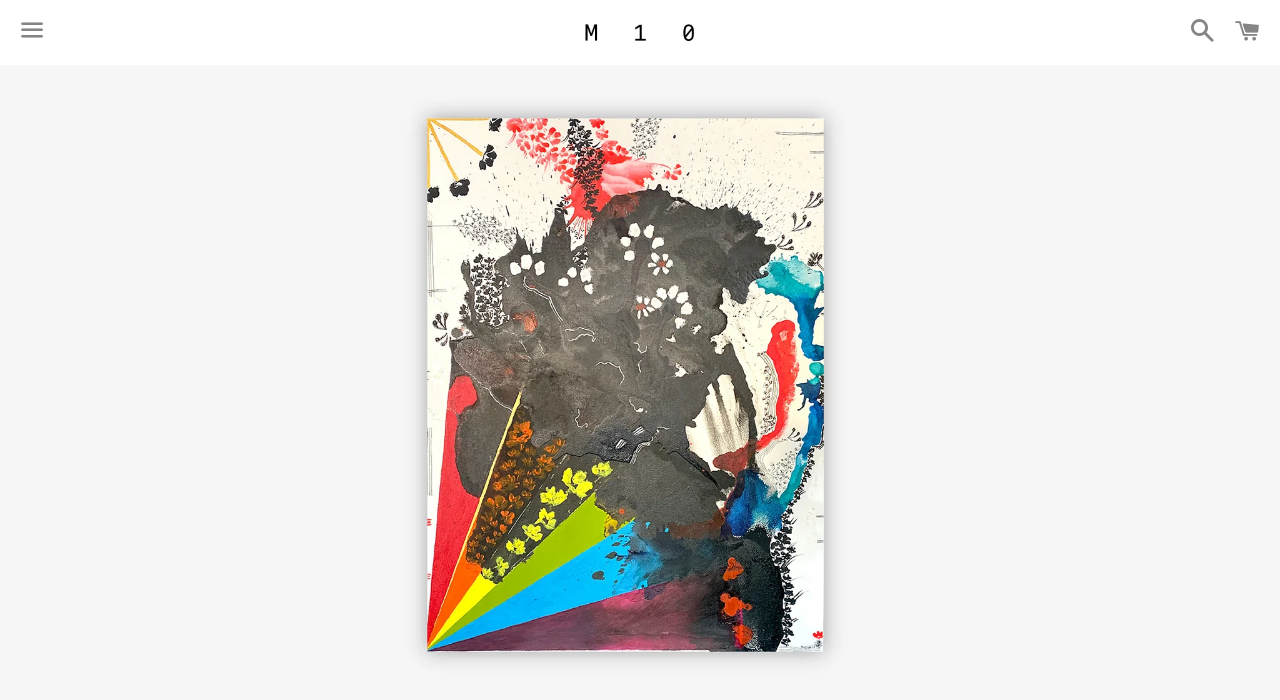

--- FILE ---
content_type: text/html; charset=utf-8
request_url: https://www.maison10.com/products/art-lsd
body_size: 16062
content:
<!doctype html>
<!--[if IE 9]> <html class="ie9 no-js" lang="en"> <![endif]-->
<!--[if (gt IE 9)|!(IE)]><!--> <html class="no-js" lang="en"> <!--<![endif]-->
<head>

  <meta name="facebook-domain-verification" content="r26d9khimluverys9csqa36bjt3a4c" />

  <!-- Basic page needs ================================================== -->
  <meta charset="utf-8">
  <meta http-equiv="X-UA-Compatible" content="IE=edge">
  <meta name="viewport" content="width=device-width,initial-scale=1">

  <meta name="theme-color" content="#ffffff">

  
    <link rel="shortcut icon" href="//www.maison10.com/cdn/shop/t/3/assets/favicon.png?v=170218290607496784811468577480" type="image/png" />
  

  <link rel="canonical" href="https://www.maison10.com/products/art-lsd">
  <!-- Title and description ================================================== -->
  <title>
  ART - LSD &ndash; MAISON 10
  </title>

  
    <meta name="description" content="LSD Twig Lips 30 x 40 inch Ink and acrylic on canvas 2019 Twig Lips is a New York City based artist. Self-taught, she has been painting since 2017 transforming canvas with ink, acrylic, and watercolor. Her work has been shown in galleries across NYC. Her moniker is derived from the original source of her inspiration fo">
  

  <!-- Social Meta Tags ===================================== -->
  <!-- /snippets/social-meta-tags.liquid -->


  <meta property="og:type" content="product">
  <meta property="og:title" content="ART - LSD">
  <meta property="og:url" content="https://www.maison10.com/products/art-lsd">
  
    <meta property="og:image" content="http://www.maison10.com/cdn/shop/products/LSDSquare_grande.jpg?v=1587671792">
    <meta property="og:image:secure_url" content="https://www.maison10.com/cdn/shop/products/LSDSquare_grande.jpg?v=1587671792">
  
    <meta property="og:image" content="http://www.maison10.com/cdn/shop/products/LSDWide_grande.jpg?v=1587671792">
    <meta property="og:image:secure_url" content="https://www.maison10.com/cdn/shop/products/LSDWide_grande.jpg?v=1587671792">
  
  <meta property="og:description" content="LSD
Twig Lips
30 x 40 inch
Ink and acrylic on canvas
2019













Twig Lips is a New York City based artist. Self-taught, she has been painting since 2017 transforming canvas with ink, acrylic, and watercolor. Her work has been shown in galleries across NYC.

Her moniker is derived from the original source of her inspiration for painting. She began painting lips - which eventually evolved into her signature flowers that have remained an important part of her artwork.

To begin her creative process, she compliments her mood with music. She credits the music she chooses, which can span all genres and decades, with allowing each painting to flow in its own unique way. Twig Lips’ goal is to convey balance. Balance is achieved with a combination of bold ink spots and her intricate flowers. The flowers draw influence from 18th Century Japanese and Chinese porcelain. She cites the bright colors present in her work as a reflection of modern interior design, graffiti and architecture.




MAISON 10 has chosen to support 9 charities – the charity chosen for this artwork is Housing Works. If you like, simply tell us which one of these 10 charities you would like to choose at checkout. MAISON 10 will make a 10% donation of the retail cost to your selected charity.



">
  <meta property="og:price:amount" content="2,200.00">
  <meta property="og:price:currency" content="USD">

<meta property="og:site_name" content="MAISON 10">





  <meta name="twitter:card" content="summary">


  <meta name="twitter:site" content="@maisonten">


  <meta name="twitter:title" content="ART - LSD">
  <meta name="twitter:description" content="LSD
Twig Lips
30 x 40 inch
Ink and acrylic on canvas
2019













Twig Lips is a New York City based artist. Self-taught, she has been painting since 2017 transforming canvas with ink, acrylic...">
  <meta name="twitter:image" content="https://www.maison10.com/cdn/shop/products/LSDSquare_grande.jpg?v=1587671792">
  <meta name="twitter:image:width" content="600">
  <meta name="twitter:image:height" content="600">



  <!-- CSS ================================================== -->
  <link href="//www.maison10.com/cdn/shop/t/3/assets/theme.scss.css?v=121890845099369133281767467556" rel="stylesheet" type="text/css" media="all" />

  <style media="screen" type="text/css">

	.link--action {
		margin-top: 23px;
		display: block;
	}
	.site-footer__copyright {
		font-size: 0.75em;
	}
	facebook:before {
		content: "\66";
	}
	.icon-facebook:before {
		content: "\66";
	}
	.share-facebook .icon, .share-twitter .icon, .share-pinterest .icon, .share-fancy .icon, .share-google .icon {
		color: #858585;
	}
	.newsletter .wrapper form {
		margin-top: 28px;
	}
    .social-sharing {
		margin-left: -25px;
    }
    .social-sharing a {
      font-size: 75%;
    }
    .return-link {
      margin-top: 45px;
    }
    .action-bar-secondary label, .action-bar-secondary select {
      font-size: 12px !important;
    }
    .collection-grid__title-wrapper {
      display: none;
    }
    .collection-grid__link-overlay:hover:before, .collection-grid__link-overlay:focus:before {
	opacity: 0 !important;
      }
    @media only screen and (min-width: 1400px) {
      .collection-grid__item {
        height: 400px;
      }
    }
    @media only screen and (max-width: 749px) {
      .collection-grid__item {
        height: 600px;
      }
    }
  </style>
  
  <!-- Google Fonts | from theme settings ================================================== -->
  
  
  <link href='https://fonts.googleapis.com/css?family=Roboto+Mono:400' rel='stylesheet' type='text/css'>
  
  <!-- Header hook for plugins ================================================== -->
  <script>window.performance && window.performance.mark && window.performance.mark('shopify.content_for_header.start');</script><meta name="google-site-verification" content="LNWCqd5mQboNnH0k6Tavc3EUl2Iwa_SFYvf0Chlb_4g">
<meta id="shopify-digital-wallet" name="shopify-digital-wallet" content="/13649187/digital_wallets/dialog">
<meta name="shopify-checkout-api-token" content="f15acf9831a978f0fffea07ade491cd7">
<meta id="in-context-paypal-metadata" data-shop-id="13649187" data-venmo-supported="false" data-environment="production" data-locale="en_US" data-paypal-v4="true" data-currency="USD">
<link rel="alternate" type="application/json+oembed" href="https://www.maison10.com/products/art-lsd.oembed">
<script async="async" src="/checkouts/internal/preloads.js?locale=en-US"></script>
<link rel="preconnect" href="https://shop.app" crossorigin="anonymous">
<script async="async" src="https://shop.app/checkouts/internal/preloads.js?locale=en-US&shop_id=13649187" crossorigin="anonymous"></script>
<script id="apple-pay-shop-capabilities" type="application/json">{"shopId":13649187,"countryCode":"US","currencyCode":"USD","merchantCapabilities":["supports3DS"],"merchantId":"gid:\/\/shopify\/Shop\/13649187","merchantName":"MAISON 10","requiredBillingContactFields":["postalAddress","email","phone"],"requiredShippingContactFields":["postalAddress","email","phone"],"shippingType":"shipping","supportedNetworks":["visa","masterCard","amex","discover","elo","jcb"],"total":{"type":"pending","label":"MAISON 10","amount":"1.00"},"shopifyPaymentsEnabled":true,"supportsSubscriptions":true}</script>
<script id="shopify-features" type="application/json">{"accessToken":"f15acf9831a978f0fffea07ade491cd7","betas":["rich-media-storefront-analytics"],"domain":"www.maison10.com","predictiveSearch":true,"shopId":13649187,"locale":"en"}</script>
<script>var Shopify = Shopify || {};
Shopify.shop = "maison-10.myshopify.com";
Shopify.locale = "en";
Shopify.currency = {"active":"USD","rate":"1.0"};
Shopify.country = "US";
Shopify.theme = {"name":"M10 Boundless","id":138478215,"schema_name":null,"schema_version":null,"theme_store_id":766,"role":"main"};
Shopify.theme.handle = "null";
Shopify.theme.style = {"id":null,"handle":null};
Shopify.cdnHost = "www.maison10.com/cdn";
Shopify.routes = Shopify.routes || {};
Shopify.routes.root = "/";</script>
<script type="module">!function(o){(o.Shopify=o.Shopify||{}).modules=!0}(window);</script>
<script>!function(o){function n(){var o=[];function n(){o.push(Array.prototype.slice.apply(arguments))}return n.q=o,n}var t=o.Shopify=o.Shopify||{};t.loadFeatures=n(),t.autoloadFeatures=n()}(window);</script>
<script>
  window.ShopifyPay = window.ShopifyPay || {};
  window.ShopifyPay.apiHost = "shop.app\/pay";
  window.ShopifyPay.redirectState = null;
</script>
<script id="shop-js-analytics" type="application/json">{"pageType":"product"}</script>
<script defer="defer" async type="module" src="//www.maison10.com/cdn/shopifycloud/shop-js/modules/v2/client.init-shop-cart-sync_BT-GjEfc.en.esm.js"></script>
<script defer="defer" async type="module" src="//www.maison10.com/cdn/shopifycloud/shop-js/modules/v2/chunk.common_D58fp_Oc.esm.js"></script>
<script defer="defer" async type="module" src="//www.maison10.com/cdn/shopifycloud/shop-js/modules/v2/chunk.modal_xMitdFEc.esm.js"></script>
<script type="module">
  await import("//www.maison10.com/cdn/shopifycloud/shop-js/modules/v2/client.init-shop-cart-sync_BT-GjEfc.en.esm.js");
await import("//www.maison10.com/cdn/shopifycloud/shop-js/modules/v2/chunk.common_D58fp_Oc.esm.js");
await import("//www.maison10.com/cdn/shopifycloud/shop-js/modules/v2/chunk.modal_xMitdFEc.esm.js");

  window.Shopify.SignInWithShop?.initShopCartSync?.({"fedCMEnabled":true,"windoidEnabled":true});

</script>
<script>
  window.Shopify = window.Shopify || {};
  if (!window.Shopify.featureAssets) window.Shopify.featureAssets = {};
  window.Shopify.featureAssets['shop-js'] = {"shop-cart-sync":["modules/v2/client.shop-cart-sync_DZOKe7Ll.en.esm.js","modules/v2/chunk.common_D58fp_Oc.esm.js","modules/v2/chunk.modal_xMitdFEc.esm.js"],"init-fed-cm":["modules/v2/client.init-fed-cm_B6oLuCjv.en.esm.js","modules/v2/chunk.common_D58fp_Oc.esm.js","modules/v2/chunk.modal_xMitdFEc.esm.js"],"shop-cash-offers":["modules/v2/client.shop-cash-offers_D2sdYoxE.en.esm.js","modules/v2/chunk.common_D58fp_Oc.esm.js","modules/v2/chunk.modal_xMitdFEc.esm.js"],"shop-login-button":["modules/v2/client.shop-login-button_QeVjl5Y3.en.esm.js","modules/v2/chunk.common_D58fp_Oc.esm.js","modules/v2/chunk.modal_xMitdFEc.esm.js"],"pay-button":["modules/v2/client.pay-button_DXTOsIq6.en.esm.js","modules/v2/chunk.common_D58fp_Oc.esm.js","modules/v2/chunk.modal_xMitdFEc.esm.js"],"shop-button":["modules/v2/client.shop-button_DQZHx9pm.en.esm.js","modules/v2/chunk.common_D58fp_Oc.esm.js","modules/v2/chunk.modal_xMitdFEc.esm.js"],"avatar":["modules/v2/client.avatar_BTnouDA3.en.esm.js"],"init-windoid":["modules/v2/client.init-windoid_CR1B-cfM.en.esm.js","modules/v2/chunk.common_D58fp_Oc.esm.js","modules/v2/chunk.modal_xMitdFEc.esm.js"],"init-shop-for-new-customer-accounts":["modules/v2/client.init-shop-for-new-customer-accounts_C_vY_xzh.en.esm.js","modules/v2/client.shop-login-button_QeVjl5Y3.en.esm.js","modules/v2/chunk.common_D58fp_Oc.esm.js","modules/v2/chunk.modal_xMitdFEc.esm.js"],"init-shop-email-lookup-coordinator":["modules/v2/client.init-shop-email-lookup-coordinator_BI7n9ZSv.en.esm.js","modules/v2/chunk.common_D58fp_Oc.esm.js","modules/v2/chunk.modal_xMitdFEc.esm.js"],"init-shop-cart-sync":["modules/v2/client.init-shop-cart-sync_BT-GjEfc.en.esm.js","modules/v2/chunk.common_D58fp_Oc.esm.js","modules/v2/chunk.modal_xMitdFEc.esm.js"],"shop-toast-manager":["modules/v2/client.shop-toast-manager_DiYdP3xc.en.esm.js","modules/v2/chunk.common_D58fp_Oc.esm.js","modules/v2/chunk.modal_xMitdFEc.esm.js"],"init-customer-accounts":["modules/v2/client.init-customer-accounts_D9ZNqS-Q.en.esm.js","modules/v2/client.shop-login-button_QeVjl5Y3.en.esm.js","modules/v2/chunk.common_D58fp_Oc.esm.js","modules/v2/chunk.modal_xMitdFEc.esm.js"],"init-customer-accounts-sign-up":["modules/v2/client.init-customer-accounts-sign-up_iGw4briv.en.esm.js","modules/v2/client.shop-login-button_QeVjl5Y3.en.esm.js","modules/v2/chunk.common_D58fp_Oc.esm.js","modules/v2/chunk.modal_xMitdFEc.esm.js"],"shop-follow-button":["modules/v2/client.shop-follow-button_CqMgW2wH.en.esm.js","modules/v2/chunk.common_D58fp_Oc.esm.js","modules/v2/chunk.modal_xMitdFEc.esm.js"],"checkout-modal":["modules/v2/client.checkout-modal_xHeaAweL.en.esm.js","modules/v2/chunk.common_D58fp_Oc.esm.js","modules/v2/chunk.modal_xMitdFEc.esm.js"],"shop-login":["modules/v2/client.shop-login_D91U-Q7h.en.esm.js","modules/v2/chunk.common_D58fp_Oc.esm.js","modules/v2/chunk.modal_xMitdFEc.esm.js"],"lead-capture":["modules/v2/client.lead-capture_BJmE1dJe.en.esm.js","modules/v2/chunk.common_D58fp_Oc.esm.js","modules/v2/chunk.modal_xMitdFEc.esm.js"],"payment-terms":["modules/v2/client.payment-terms_Ci9AEqFq.en.esm.js","modules/v2/chunk.common_D58fp_Oc.esm.js","modules/v2/chunk.modal_xMitdFEc.esm.js"]};
</script>
<script id="__st">var __st={"a":13649187,"offset":-18000,"reqid":"e47b8573-dba6-4a67-9d19-3cb4e9badcff-1769222775","pageurl":"www.maison10.com\/products\/art-lsd","u":"417794a86b2d","p":"product","rtyp":"product","rid":4932955111555};</script>
<script>window.ShopifyPaypalV4VisibilityTracking = true;</script>
<script id="captcha-bootstrap">!function(){'use strict';const t='contact',e='account',n='new_comment',o=[[t,t],['blogs',n],['comments',n],[t,'customer']],c=[[e,'customer_login'],[e,'guest_login'],[e,'recover_customer_password'],[e,'create_customer']],r=t=>t.map((([t,e])=>`form[action*='/${t}']:not([data-nocaptcha='true']) input[name='form_type'][value='${e}']`)).join(','),a=t=>()=>t?[...document.querySelectorAll(t)].map((t=>t.form)):[];function s(){const t=[...o],e=r(t);return a(e)}const i='password',u='form_key',d=['recaptcha-v3-token','g-recaptcha-response','h-captcha-response',i],f=()=>{try{return window.sessionStorage}catch{return}},m='__shopify_v',_=t=>t.elements[u];function p(t,e,n=!1){try{const o=window.sessionStorage,c=JSON.parse(o.getItem(e)),{data:r}=function(t){const{data:e,action:n}=t;return t[m]||n?{data:e,action:n}:{data:t,action:n}}(c);for(const[e,n]of Object.entries(r))t.elements[e]&&(t.elements[e].value=n);n&&o.removeItem(e)}catch(o){console.error('form repopulation failed',{error:o})}}const l='form_type',E='cptcha';function T(t){t.dataset[E]=!0}const w=window,h=w.document,L='Shopify',v='ce_forms',y='captcha';let A=!1;((t,e)=>{const n=(g='f06e6c50-85a8-45c8-87d0-21a2b65856fe',I='https://cdn.shopify.com/shopifycloud/storefront-forms-hcaptcha/ce_storefront_forms_captcha_hcaptcha.v1.5.2.iife.js',D={infoText:'Protected by hCaptcha',privacyText:'Privacy',termsText:'Terms'},(t,e,n)=>{const o=w[L][v],c=o.bindForm;if(c)return c(t,g,e,D).then(n);var r;o.q.push([[t,g,e,D],n]),r=I,A||(h.body.append(Object.assign(h.createElement('script'),{id:'captcha-provider',async:!0,src:r})),A=!0)});var g,I,D;w[L]=w[L]||{},w[L][v]=w[L][v]||{},w[L][v].q=[],w[L][y]=w[L][y]||{},w[L][y].protect=function(t,e){n(t,void 0,e),T(t)},Object.freeze(w[L][y]),function(t,e,n,w,h,L){const[v,y,A,g]=function(t,e,n){const i=e?o:[],u=t?c:[],d=[...i,...u],f=r(d),m=r(i),_=r(d.filter((([t,e])=>n.includes(e))));return[a(f),a(m),a(_),s()]}(w,h,L),I=t=>{const e=t.target;return e instanceof HTMLFormElement?e:e&&e.form},D=t=>v().includes(t);t.addEventListener('submit',(t=>{const e=I(t);if(!e)return;const n=D(e)&&!e.dataset.hcaptchaBound&&!e.dataset.recaptchaBound,o=_(e),c=g().includes(e)&&(!o||!o.value);(n||c)&&t.preventDefault(),c&&!n&&(function(t){try{if(!f())return;!function(t){const e=f();if(!e)return;const n=_(t);if(!n)return;const o=n.value;o&&e.removeItem(o)}(t);const e=Array.from(Array(32),(()=>Math.random().toString(36)[2])).join('');!function(t,e){_(t)||t.append(Object.assign(document.createElement('input'),{type:'hidden',name:u})),t.elements[u].value=e}(t,e),function(t,e){const n=f();if(!n)return;const o=[...t.querySelectorAll(`input[type='${i}']`)].map((({name:t})=>t)),c=[...d,...o],r={};for(const[a,s]of new FormData(t).entries())c.includes(a)||(r[a]=s);n.setItem(e,JSON.stringify({[m]:1,action:t.action,data:r}))}(t,e)}catch(e){console.error('failed to persist form',e)}}(e),e.submit())}));const S=(t,e)=>{t&&!t.dataset[E]&&(n(t,e.some((e=>e===t))),T(t))};for(const o of['focusin','change'])t.addEventListener(o,(t=>{const e=I(t);D(e)&&S(e,y())}));const B=e.get('form_key'),M=e.get(l),P=B&&M;t.addEventListener('DOMContentLoaded',(()=>{const t=y();if(P)for(const e of t)e.elements[l].value===M&&p(e,B);[...new Set([...A(),...v().filter((t=>'true'===t.dataset.shopifyCaptcha))])].forEach((e=>S(e,t)))}))}(h,new URLSearchParams(w.location.search),n,t,e,['guest_login'])})(!0,!0)}();</script>
<script integrity="sha256-4kQ18oKyAcykRKYeNunJcIwy7WH5gtpwJnB7kiuLZ1E=" data-source-attribution="shopify.loadfeatures" defer="defer" src="//www.maison10.com/cdn/shopifycloud/storefront/assets/storefront/load_feature-a0a9edcb.js" crossorigin="anonymous"></script>
<script crossorigin="anonymous" defer="defer" src="//www.maison10.com/cdn/shopifycloud/storefront/assets/shopify_pay/storefront-65b4c6d7.js?v=20250812"></script>
<script data-source-attribution="shopify.dynamic_checkout.dynamic.init">var Shopify=Shopify||{};Shopify.PaymentButton=Shopify.PaymentButton||{isStorefrontPortableWallets:!0,init:function(){window.Shopify.PaymentButton.init=function(){};var t=document.createElement("script");t.src="https://www.maison10.com/cdn/shopifycloud/portable-wallets/latest/portable-wallets.en.js",t.type="module",document.head.appendChild(t)}};
</script>
<script data-source-attribution="shopify.dynamic_checkout.buyer_consent">
  function portableWalletsHideBuyerConsent(e){var t=document.getElementById("shopify-buyer-consent"),n=document.getElementById("shopify-subscription-policy-button");t&&n&&(t.classList.add("hidden"),t.setAttribute("aria-hidden","true"),n.removeEventListener("click",e))}function portableWalletsShowBuyerConsent(e){var t=document.getElementById("shopify-buyer-consent"),n=document.getElementById("shopify-subscription-policy-button");t&&n&&(t.classList.remove("hidden"),t.removeAttribute("aria-hidden"),n.addEventListener("click",e))}window.Shopify?.PaymentButton&&(window.Shopify.PaymentButton.hideBuyerConsent=portableWalletsHideBuyerConsent,window.Shopify.PaymentButton.showBuyerConsent=portableWalletsShowBuyerConsent);
</script>
<script data-source-attribution="shopify.dynamic_checkout.cart.bootstrap">document.addEventListener("DOMContentLoaded",(function(){function t(){return document.querySelector("shopify-accelerated-checkout-cart, shopify-accelerated-checkout")}if(t())Shopify.PaymentButton.init();else{new MutationObserver((function(e,n){t()&&(Shopify.PaymentButton.init(),n.disconnect())})).observe(document.body,{childList:!0,subtree:!0})}}));
</script>
<link id="shopify-accelerated-checkout-styles" rel="stylesheet" media="screen" href="https://www.maison10.com/cdn/shopifycloud/portable-wallets/latest/accelerated-checkout-backwards-compat.css" crossorigin="anonymous">
<style id="shopify-accelerated-checkout-cart">
        #shopify-buyer-consent {
  margin-top: 1em;
  display: inline-block;
  width: 100%;
}

#shopify-buyer-consent.hidden {
  display: none;
}

#shopify-subscription-policy-button {
  background: none;
  border: none;
  padding: 0;
  text-decoration: underline;
  font-size: inherit;
  cursor: pointer;
}

#shopify-subscription-policy-button::before {
  box-shadow: none;
}

      </style>

<script>window.performance && window.performance.mark && window.performance.mark('shopify.content_for_header.end');</script>

  <!-- Fixes for Older Versions of IE ==================================================-->
  <script src="//ajax.googleapis.com/ajax/libs/jquery/1.11.0/jquery.min.js" type="text/javascript"></script>
  <script src="//www.maison10.com/cdn/shop/t/3/assets/modernizr.min.js?v=21391054748206432451467135870" type="text/javascript"></script>

  
  

<link href="https://monorail-edge.shopifysvc.com" rel="dns-prefetch">
<script>(function(){if ("sendBeacon" in navigator && "performance" in window) {try {var session_token_from_headers = performance.getEntriesByType('navigation')[0].serverTiming.find(x => x.name == '_s').description;} catch {var session_token_from_headers = undefined;}var session_cookie_matches = document.cookie.match(/_shopify_s=([^;]*)/);var session_token_from_cookie = session_cookie_matches && session_cookie_matches.length === 2 ? session_cookie_matches[1] : "";var session_token = session_token_from_headers || session_token_from_cookie || "";function handle_abandonment_event(e) {var entries = performance.getEntries().filter(function(entry) {return /monorail-edge.shopifysvc.com/.test(entry.name);});if (!window.abandonment_tracked && entries.length === 0) {window.abandonment_tracked = true;var currentMs = Date.now();var navigation_start = performance.timing.navigationStart;var payload = {shop_id: 13649187,url: window.location.href,navigation_start,duration: currentMs - navigation_start,session_token,page_type: "product"};window.navigator.sendBeacon("https://monorail-edge.shopifysvc.com/v1/produce", JSON.stringify({schema_id: "online_store_buyer_site_abandonment/1.1",payload: payload,metadata: {event_created_at_ms: currentMs,event_sent_at_ms: currentMs}}));}}window.addEventListener('pagehide', handle_abandonment_event);}}());</script>
<script id="web-pixels-manager-setup">(function e(e,d,r,n,o){if(void 0===o&&(o={}),!Boolean(null===(a=null===(i=window.Shopify)||void 0===i?void 0:i.analytics)||void 0===a?void 0:a.replayQueue)){var i,a;window.Shopify=window.Shopify||{};var t=window.Shopify;t.analytics=t.analytics||{};var s=t.analytics;s.replayQueue=[],s.publish=function(e,d,r){return s.replayQueue.push([e,d,r]),!0};try{self.performance.mark("wpm:start")}catch(e){}var l=function(){var e={modern:/Edge?\/(1{2}[4-9]|1[2-9]\d|[2-9]\d{2}|\d{4,})\.\d+(\.\d+|)|Firefox\/(1{2}[4-9]|1[2-9]\d|[2-9]\d{2}|\d{4,})\.\d+(\.\d+|)|Chrom(ium|e)\/(9{2}|\d{3,})\.\d+(\.\d+|)|(Maci|X1{2}).+ Version\/(15\.\d+|(1[6-9]|[2-9]\d|\d{3,})\.\d+)([,.]\d+|)( \(\w+\)|)( Mobile\/\w+|) Safari\/|Chrome.+OPR\/(9{2}|\d{3,})\.\d+\.\d+|(CPU[ +]OS|iPhone[ +]OS|CPU[ +]iPhone|CPU IPhone OS|CPU iPad OS)[ +]+(15[._]\d+|(1[6-9]|[2-9]\d|\d{3,})[._]\d+)([._]\d+|)|Android:?[ /-](13[3-9]|1[4-9]\d|[2-9]\d{2}|\d{4,})(\.\d+|)(\.\d+|)|Android.+Firefox\/(13[5-9]|1[4-9]\d|[2-9]\d{2}|\d{4,})\.\d+(\.\d+|)|Android.+Chrom(ium|e)\/(13[3-9]|1[4-9]\d|[2-9]\d{2}|\d{4,})\.\d+(\.\d+|)|SamsungBrowser\/([2-9]\d|\d{3,})\.\d+/,legacy:/Edge?\/(1[6-9]|[2-9]\d|\d{3,})\.\d+(\.\d+|)|Firefox\/(5[4-9]|[6-9]\d|\d{3,})\.\d+(\.\d+|)|Chrom(ium|e)\/(5[1-9]|[6-9]\d|\d{3,})\.\d+(\.\d+|)([\d.]+$|.*Safari\/(?![\d.]+ Edge\/[\d.]+$))|(Maci|X1{2}).+ Version\/(10\.\d+|(1[1-9]|[2-9]\d|\d{3,})\.\d+)([,.]\d+|)( \(\w+\)|)( Mobile\/\w+|) Safari\/|Chrome.+OPR\/(3[89]|[4-9]\d|\d{3,})\.\d+\.\d+|(CPU[ +]OS|iPhone[ +]OS|CPU[ +]iPhone|CPU IPhone OS|CPU iPad OS)[ +]+(10[._]\d+|(1[1-9]|[2-9]\d|\d{3,})[._]\d+)([._]\d+|)|Android:?[ /-](13[3-9]|1[4-9]\d|[2-9]\d{2}|\d{4,})(\.\d+|)(\.\d+|)|Mobile Safari.+OPR\/([89]\d|\d{3,})\.\d+\.\d+|Android.+Firefox\/(13[5-9]|1[4-9]\d|[2-9]\d{2}|\d{4,})\.\d+(\.\d+|)|Android.+Chrom(ium|e)\/(13[3-9]|1[4-9]\d|[2-9]\d{2}|\d{4,})\.\d+(\.\d+|)|Android.+(UC? ?Browser|UCWEB|U3)[ /]?(15\.([5-9]|\d{2,})|(1[6-9]|[2-9]\d|\d{3,})\.\d+)\.\d+|SamsungBrowser\/(5\.\d+|([6-9]|\d{2,})\.\d+)|Android.+MQ{2}Browser\/(14(\.(9|\d{2,})|)|(1[5-9]|[2-9]\d|\d{3,})(\.\d+|))(\.\d+|)|K[Aa][Ii]OS\/(3\.\d+|([4-9]|\d{2,})\.\d+)(\.\d+|)/},d=e.modern,r=e.legacy,n=navigator.userAgent;return n.match(d)?"modern":n.match(r)?"legacy":"unknown"}(),u="modern"===l?"modern":"legacy",c=(null!=n?n:{modern:"",legacy:""})[u],f=function(e){return[e.baseUrl,"/wpm","/b",e.hashVersion,"modern"===e.buildTarget?"m":"l",".js"].join("")}({baseUrl:d,hashVersion:r,buildTarget:u}),m=function(e){var d=e.version,r=e.bundleTarget,n=e.surface,o=e.pageUrl,i=e.monorailEndpoint;return{emit:function(e){var a=e.status,t=e.errorMsg,s=(new Date).getTime(),l=JSON.stringify({metadata:{event_sent_at_ms:s},events:[{schema_id:"web_pixels_manager_load/3.1",payload:{version:d,bundle_target:r,page_url:o,status:a,surface:n,error_msg:t},metadata:{event_created_at_ms:s}}]});if(!i)return console&&console.warn&&console.warn("[Web Pixels Manager] No Monorail endpoint provided, skipping logging."),!1;try{return self.navigator.sendBeacon.bind(self.navigator)(i,l)}catch(e){}var u=new XMLHttpRequest;try{return u.open("POST",i,!0),u.setRequestHeader("Content-Type","text/plain"),u.send(l),!0}catch(e){return console&&console.warn&&console.warn("[Web Pixels Manager] Got an unhandled error while logging to Monorail."),!1}}}}({version:r,bundleTarget:l,surface:e.surface,pageUrl:self.location.href,monorailEndpoint:e.monorailEndpoint});try{o.browserTarget=l,function(e){var d=e.src,r=e.async,n=void 0===r||r,o=e.onload,i=e.onerror,a=e.sri,t=e.scriptDataAttributes,s=void 0===t?{}:t,l=document.createElement("script"),u=document.querySelector("head"),c=document.querySelector("body");if(l.async=n,l.src=d,a&&(l.integrity=a,l.crossOrigin="anonymous"),s)for(var f in s)if(Object.prototype.hasOwnProperty.call(s,f))try{l.dataset[f]=s[f]}catch(e){}if(o&&l.addEventListener("load",o),i&&l.addEventListener("error",i),u)u.appendChild(l);else{if(!c)throw new Error("Did not find a head or body element to append the script");c.appendChild(l)}}({src:f,async:!0,onload:function(){if(!function(){var e,d;return Boolean(null===(d=null===(e=window.Shopify)||void 0===e?void 0:e.analytics)||void 0===d?void 0:d.initialized)}()){var d=window.webPixelsManager.init(e)||void 0;if(d){var r=window.Shopify.analytics;r.replayQueue.forEach((function(e){var r=e[0],n=e[1],o=e[2];d.publishCustomEvent(r,n,o)})),r.replayQueue=[],r.publish=d.publishCustomEvent,r.visitor=d.visitor,r.initialized=!0}}},onerror:function(){return m.emit({status:"failed",errorMsg:"".concat(f," has failed to load")})},sri:function(e){var d=/^sha384-[A-Za-z0-9+/=]+$/;return"string"==typeof e&&d.test(e)}(c)?c:"",scriptDataAttributes:o}),m.emit({status:"loading"})}catch(e){m.emit({status:"failed",errorMsg:(null==e?void 0:e.message)||"Unknown error"})}}})({shopId: 13649187,storefrontBaseUrl: "https://www.maison10.com",extensionsBaseUrl: "https://extensions.shopifycdn.com/cdn/shopifycloud/web-pixels-manager",monorailEndpoint: "https://monorail-edge.shopifysvc.com/unstable/produce_batch",surface: "storefront-renderer",enabledBetaFlags: ["2dca8a86"],webPixelsConfigList: [{"id":"571834604","configuration":"{\"config\":\"{\\\"pixel_id\\\":\\\"GT-WB2RDSG\\\",\\\"target_country\\\":\\\"US\\\",\\\"gtag_events\\\":[{\\\"type\\\":\\\"purchase\\\",\\\"action_label\\\":\\\"MC-GQQMBHY5K3\\\"},{\\\"type\\\":\\\"page_view\\\",\\\"action_label\\\":\\\"MC-GQQMBHY5K3\\\"},{\\\"type\\\":\\\"view_item\\\",\\\"action_label\\\":\\\"MC-GQQMBHY5K3\\\"}],\\\"enable_monitoring_mode\\\":false}\"}","eventPayloadVersion":"v1","runtimeContext":"OPEN","scriptVersion":"b2a88bafab3e21179ed38636efcd8a93","type":"APP","apiClientId":1780363,"privacyPurposes":[],"dataSharingAdjustments":{"protectedCustomerApprovalScopes":["read_customer_address","read_customer_email","read_customer_name","read_customer_personal_data","read_customer_phone"]}},{"id":"86278380","eventPayloadVersion":"v1","runtimeContext":"LAX","scriptVersion":"1","type":"CUSTOM","privacyPurposes":["ANALYTICS"],"name":"Google Analytics tag (migrated)"},{"id":"shopify-app-pixel","configuration":"{}","eventPayloadVersion":"v1","runtimeContext":"STRICT","scriptVersion":"0450","apiClientId":"shopify-pixel","type":"APP","privacyPurposes":["ANALYTICS","MARKETING"]},{"id":"shopify-custom-pixel","eventPayloadVersion":"v1","runtimeContext":"LAX","scriptVersion":"0450","apiClientId":"shopify-pixel","type":"CUSTOM","privacyPurposes":["ANALYTICS","MARKETING"]}],isMerchantRequest: false,initData: {"shop":{"name":"MAISON 10","paymentSettings":{"currencyCode":"USD"},"myshopifyDomain":"maison-10.myshopify.com","countryCode":"US","storefrontUrl":"https:\/\/www.maison10.com"},"customer":null,"cart":null,"checkout":null,"productVariants":[{"price":{"amount":2200.0,"currencyCode":"USD"},"product":{"title":"ART - LSD","vendor":"Twig Lips","id":"4932955111555","untranslatedTitle":"ART - LSD","url":"\/products\/art-lsd","type":"Art"},"id":"33465237078147","image":{"src":"\/\/www.maison10.com\/cdn\/shop\/products\/LSDSquare.jpg?v=1587671792"},"sku":"","title":"Default Title","untranslatedTitle":"Default Title"}],"purchasingCompany":null},},"https://www.maison10.com/cdn","fcfee988w5aeb613cpc8e4bc33m6693e112",{"modern":"","legacy":""},{"shopId":"13649187","storefrontBaseUrl":"https:\/\/www.maison10.com","extensionBaseUrl":"https:\/\/extensions.shopifycdn.com\/cdn\/shopifycloud\/web-pixels-manager","surface":"storefront-renderer","enabledBetaFlags":"[\"2dca8a86\"]","isMerchantRequest":"false","hashVersion":"fcfee988w5aeb613cpc8e4bc33m6693e112","publish":"custom","events":"[[\"page_viewed\",{}],[\"product_viewed\",{\"productVariant\":{\"price\":{\"amount\":2200.0,\"currencyCode\":\"USD\"},\"product\":{\"title\":\"ART - LSD\",\"vendor\":\"Twig Lips\",\"id\":\"4932955111555\",\"untranslatedTitle\":\"ART - LSD\",\"url\":\"\/products\/art-lsd\",\"type\":\"Art\"},\"id\":\"33465237078147\",\"image\":{\"src\":\"\/\/www.maison10.com\/cdn\/shop\/products\/LSDSquare.jpg?v=1587671792\"},\"sku\":\"\",\"title\":\"Default Title\",\"untranslatedTitle\":\"Default Title\"}}]]"});</script><script>
  window.ShopifyAnalytics = window.ShopifyAnalytics || {};
  window.ShopifyAnalytics.meta = window.ShopifyAnalytics.meta || {};
  window.ShopifyAnalytics.meta.currency = 'USD';
  var meta = {"product":{"id":4932955111555,"gid":"gid:\/\/shopify\/Product\/4932955111555","vendor":"Twig Lips","type":"Art","handle":"art-lsd","variants":[{"id":33465237078147,"price":220000,"name":"ART - LSD","public_title":null,"sku":""}],"remote":false},"page":{"pageType":"product","resourceType":"product","resourceId":4932955111555,"requestId":"e47b8573-dba6-4a67-9d19-3cb4e9badcff-1769222775"}};
  for (var attr in meta) {
    window.ShopifyAnalytics.meta[attr] = meta[attr];
  }
</script>
<script class="analytics">
  (function () {
    var customDocumentWrite = function(content) {
      var jquery = null;

      if (window.jQuery) {
        jquery = window.jQuery;
      } else if (window.Checkout && window.Checkout.$) {
        jquery = window.Checkout.$;
      }

      if (jquery) {
        jquery('body').append(content);
      }
    };

    var hasLoggedConversion = function(token) {
      if (token) {
        return document.cookie.indexOf('loggedConversion=' + token) !== -1;
      }
      return false;
    }

    var setCookieIfConversion = function(token) {
      if (token) {
        var twoMonthsFromNow = new Date(Date.now());
        twoMonthsFromNow.setMonth(twoMonthsFromNow.getMonth() + 2);

        document.cookie = 'loggedConversion=' + token + '; expires=' + twoMonthsFromNow;
      }
    }

    var trekkie = window.ShopifyAnalytics.lib = window.trekkie = window.trekkie || [];
    if (trekkie.integrations) {
      return;
    }
    trekkie.methods = [
      'identify',
      'page',
      'ready',
      'track',
      'trackForm',
      'trackLink'
    ];
    trekkie.factory = function(method) {
      return function() {
        var args = Array.prototype.slice.call(arguments);
        args.unshift(method);
        trekkie.push(args);
        return trekkie;
      };
    };
    for (var i = 0; i < trekkie.methods.length; i++) {
      var key = trekkie.methods[i];
      trekkie[key] = trekkie.factory(key);
    }
    trekkie.load = function(config) {
      trekkie.config = config || {};
      trekkie.config.initialDocumentCookie = document.cookie;
      var first = document.getElementsByTagName('script')[0];
      var script = document.createElement('script');
      script.type = 'text/javascript';
      script.onerror = function(e) {
        var scriptFallback = document.createElement('script');
        scriptFallback.type = 'text/javascript';
        scriptFallback.onerror = function(error) {
                var Monorail = {
      produce: function produce(monorailDomain, schemaId, payload) {
        var currentMs = new Date().getTime();
        var event = {
          schema_id: schemaId,
          payload: payload,
          metadata: {
            event_created_at_ms: currentMs,
            event_sent_at_ms: currentMs
          }
        };
        return Monorail.sendRequest("https://" + monorailDomain + "/v1/produce", JSON.stringify(event));
      },
      sendRequest: function sendRequest(endpointUrl, payload) {
        // Try the sendBeacon API
        if (window && window.navigator && typeof window.navigator.sendBeacon === 'function' && typeof window.Blob === 'function' && !Monorail.isIos12()) {
          var blobData = new window.Blob([payload], {
            type: 'text/plain'
          });

          if (window.navigator.sendBeacon(endpointUrl, blobData)) {
            return true;
          } // sendBeacon was not successful

        } // XHR beacon

        var xhr = new XMLHttpRequest();

        try {
          xhr.open('POST', endpointUrl);
          xhr.setRequestHeader('Content-Type', 'text/plain');
          xhr.send(payload);
        } catch (e) {
          console.log(e);
        }

        return false;
      },
      isIos12: function isIos12() {
        return window.navigator.userAgent.lastIndexOf('iPhone; CPU iPhone OS 12_') !== -1 || window.navigator.userAgent.lastIndexOf('iPad; CPU OS 12_') !== -1;
      }
    };
    Monorail.produce('monorail-edge.shopifysvc.com',
      'trekkie_storefront_load_errors/1.1',
      {shop_id: 13649187,
      theme_id: 138478215,
      app_name: "storefront",
      context_url: window.location.href,
      source_url: "//www.maison10.com/cdn/s/trekkie.storefront.8d95595f799fbf7e1d32231b9a28fd43b70c67d3.min.js"});

        };
        scriptFallback.async = true;
        scriptFallback.src = '//www.maison10.com/cdn/s/trekkie.storefront.8d95595f799fbf7e1d32231b9a28fd43b70c67d3.min.js';
        first.parentNode.insertBefore(scriptFallback, first);
      };
      script.async = true;
      script.src = '//www.maison10.com/cdn/s/trekkie.storefront.8d95595f799fbf7e1d32231b9a28fd43b70c67d3.min.js';
      first.parentNode.insertBefore(script, first);
    };
    trekkie.load(
      {"Trekkie":{"appName":"storefront","development":false,"defaultAttributes":{"shopId":13649187,"isMerchantRequest":null,"themeId":138478215,"themeCityHash":"18280458382049596606","contentLanguage":"en","currency":"USD","eventMetadataId":"883a7c4e-e03f-4531-a0ac-905496bb7efa"},"isServerSideCookieWritingEnabled":true,"monorailRegion":"shop_domain","enabledBetaFlags":["65f19447"]},"Session Attribution":{},"S2S":{"facebookCapiEnabled":false,"source":"trekkie-storefront-renderer","apiClientId":580111}}
    );

    var loaded = false;
    trekkie.ready(function() {
      if (loaded) return;
      loaded = true;

      window.ShopifyAnalytics.lib = window.trekkie;

      var originalDocumentWrite = document.write;
      document.write = customDocumentWrite;
      try { window.ShopifyAnalytics.merchantGoogleAnalytics.call(this); } catch(error) {};
      document.write = originalDocumentWrite;

      window.ShopifyAnalytics.lib.page(null,{"pageType":"product","resourceType":"product","resourceId":4932955111555,"requestId":"e47b8573-dba6-4a67-9d19-3cb4e9badcff-1769222775","shopifyEmitted":true});

      var match = window.location.pathname.match(/checkouts\/(.+)\/(thank_you|post_purchase)/)
      var token = match? match[1]: undefined;
      if (!hasLoggedConversion(token)) {
        setCookieIfConversion(token);
        window.ShopifyAnalytics.lib.track("Viewed Product",{"currency":"USD","variantId":33465237078147,"productId":4932955111555,"productGid":"gid:\/\/shopify\/Product\/4932955111555","name":"ART - LSD","price":"2200.00","sku":"","brand":"Twig Lips","variant":null,"category":"Art","nonInteraction":true,"remote":false},undefined,undefined,{"shopifyEmitted":true});
      window.ShopifyAnalytics.lib.track("monorail:\/\/trekkie_storefront_viewed_product\/1.1",{"currency":"USD","variantId":33465237078147,"productId":4932955111555,"productGid":"gid:\/\/shopify\/Product\/4932955111555","name":"ART - LSD","price":"2200.00","sku":"","brand":"Twig Lips","variant":null,"category":"Art","nonInteraction":true,"remote":false,"referer":"https:\/\/www.maison10.com\/products\/art-lsd"});
      }
    });


        var eventsListenerScript = document.createElement('script');
        eventsListenerScript.async = true;
        eventsListenerScript.src = "//www.maison10.com/cdn/shopifycloud/storefront/assets/shop_events_listener-3da45d37.js";
        document.getElementsByTagName('head')[0].appendChild(eventsListenerScript);

})();</script>
  <script>
  if (!window.ga || (window.ga && typeof window.ga !== 'function')) {
    window.ga = function ga() {
      (window.ga.q = window.ga.q || []).push(arguments);
      if (window.Shopify && window.Shopify.analytics && typeof window.Shopify.analytics.publish === 'function') {
        window.Shopify.analytics.publish("ga_stub_called", {}, {sendTo: "google_osp_migration"});
      }
      console.error("Shopify's Google Analytics stub called with:", Array.from(arguments), "\nSee https://help.shopify.com/manual/promoting-marketing/pixels/pixel-migration#google for more information.");
    };
    if (window.Shopify && window.Shopify.analytics && typeof window.Shopify.analytics.publish === 'function') {
      window.Shopify.analytics.publish("ga_stub_initialized", {}, {sendTo: "google_osp_migration"});
    }
  }
</script>
<script
  defer
  src="https://www.maison10.com/cdn/shopifycloud/perf-kit/shopify-perf-kit-3.0.4.min.js"
  data-application="storefront-renderer"
  data-shop-id="13649187"
  data-render-region="gcp-us-central1"
  data-page-type="product"
  data-theme-instance-id="138478215"
  data-theme-name=""
  data-theme-version=""
  data-monorail-region="shop_domain"
  data-resource-timing-sampling-rate="10"
  data-shs="true"
  data-shs-beacon="true"
  data-shs-export-with-fetch="true"
  data-shs-logs-sample-rate="1"
  data-shs-beacon-endpoint="https://www.maison10.com/api/collect"
></script>
</head>

<body id="art-lsd" class="template-product" >
  <div id="SearchDrawer" class="search-bar drawer drawer--top">
    <div class="search-bar__table">
      <form action="/search" method="get" class="search-bar__table-cell search-bar__form" role="search">
        <div class="search-bar__table">
          <div class="search-bar__table-cell search-bar__icon-cell">
            <button type="submit" class="search-bar__icon-button search-bar__submit">
              <span class="icon icon-search" aria-hidden="true"></span>
              <span class="icon__fallback-text">Search</span>
            </button>
          </div>
          <div class="search-bar__table-cell">
            <input type="search" id="SearchInput" name="q" value="" placeholder="Search our store" aria-label="Search our store" class="search-bar__input">
          </div>
        </div>
      </form>
      <div class="search-bar__table-cell text-right">
        <button type="button" class="search-bar__icon-button search-bar__close js-drawer-close">
          <span class="icon icon-x" aria-hidden="true"></span>
          <span class="icon__fallback-text">close (esc)</span>
        </button>
      </div>
    </div>
  </div>
  <div id="NavDrawer" class="drawer drawer--left">
    <div class="drawer__header">
      <div class="drawer__close">
        <button type="button" class="drawer__close-button js-drawer-close">
          <span class="icon icon-x" aria-hidden="true"></span>
          <span class="icon__fallback-text">Close menu</span>
        </button>
      </div>
    </div>
    <div class="drawer__inner">
      <ul class="drawer-nav">
        
          
          
            <li class="drawer-nav__item">
              <a href="/" class="drawer-nav__link h2">Home</a>
            </li>
          
        
          
          
            <li class="drawer-nav__item">
              <a href="/collections" class="drawer-nav__link h2">Shop</a>
            </li>
          
        
          
          
            <li class="drawer-nav__item">
              <a href="/collections/all" class="drawer-nav__link h2">All products</a>
            </li>
          
        
          
          
            <li class="drawer-nav__item">
              <a href="/pages/about-us" class="drawer-nav__link h2">About</a>
            </li>
          
        
          
          
            <li class="drawer-nav__item">
              <a href="/pages/charities" class="drawer-nav__link h2">Events</a>
            </li>
          
        
          
          
            <li class="drawer-nav__item">
              <a href="/blogs/news" class="drawer-nav__link h2">Blog</a>
            </li>
          
        

        <li class="drawer-nav__spacer"></li>

        
          
            <li class="drawer-nav__item drawer-nav__item--secondary">
              <a href="/account/login" id="customer_login_link">LOG IN</a>
            </li>
            <li class="drawer-nav__item drawer-nav__item--secondary">
              <a href="/account/register" id="customer_register_link">CREATE ACCOUNT</a>
            </li>
          
        
        
          <li class="drawer-nav__item drawer-nav__item--secondary"><a href="/collections/jewelry">ACCESSORIES</a></li>
        
          <li class="drawer-nav__item drawer-nav__item--secondary"><a href="/collections/art">ART</a></li>
        
          <li class="drawer-nav__item drawer-nav__item--secondary"><a href="/collections/bags">BEAUTY</a></li>
        
          <li class="drawer-nav__item drawer-nav__item--secondary"><a href="/collections/greatest-hits">BEST SELLERS</a></li>
        
          <li class="drawer-nav__item drawer-nav__item--secondary"><a href="/collections/candles">CANDLES</a></li>
        
          <li class="drawer-nav__item drawer-nav__item--secondary"><a href="/collections/fragrances">FRAGRANCES</a></li>
        
          <li class="drawer-nav__item drawer-nav__item--secondary"><a href="/collections/gifts">GIFTS</a></li>
        
          <li class="drawer-nav__item drawer-nav__item--secondary"><a href="/collections/homegoods">HOME GOODS</a></li>
        
          <li class="drawer-nav__item drawer-nav__item--secondary"><a href="/collections/well-being">WELL-BEING</a></li>
        
          <li class="drawer-nav__item drawer-nav__item--secondary"><a href="/policies/terms-of-service">Terms of Service</a></li>
        
          <li class="drawer-nav__item drawer-nav__item--secondary"><a href="/policies/refund-policy">Refund policy</a></li>
        
      </ul>

      <ul class="list--inline social-icons social-icons--drawer">
        
          <li>
            <a href="https://twitter.com/maisonten" title="MAISON 10 on Twitter">
              <span class="icon icon-twitter" aria-hidden="true"></span>
              <span class="visually-hidden">Twitter</span>
            </a>
          </li>
        
        
          <li>
            <a href="https://www.facebook.com/Maison10-744389205682309/" title="MAISON 10 on Facebook">
              <span class="icon icon-facebook" aria-hidden="true"></span>
              <span class="visually-hidden">Facebook</span>
            </a>
          </li>
        
        
        
        
          <li>
            <a href="https://instagram.com/maisonten/" title="MAISON 10 on Instagram">
              <span class="icon icon-instagram" aria-hidden="true"></span>
              <span class="visually-hidden">Instagram</span>
            </a>
          </li>
        
        
        
        
        
      </ul>
    </div>
  </div>
  <div id="CartDrawer" class="drawer drawer--right drawer--has-fixed-footer">
      <div class="drawer__header">
        <div class="drawer__close">
          <button type="button" class="drawer__close-button js-drawer-close">
            <span class="icon icon-x" aria-hidden="true"></span>
            <span class="icon__fallback-text">Close cart</span>
          </button>
        </div>
      </div>
      <div class="drawer__inner">
        <div id="CartContainer">
        </div>
      </div>
  </div>

  <div id="PageContainer">
    <div class="site-header-wrapper">
      <div class="site-header-container">
        <header class="site-header" role="banner">
          <div class="grid grid--no-gutters grid--table site-header__inner">
            <div class="grid__item one-third medium-up--one-sixth">
              <button type="button" class="site-header__link text-link site-header__toggle-nav js-drawer-open-left">
                <span class="icon icon-hamburger" aria-hidden="true"></span>
                <span class="icon__fallback-text">Menu</span>
              </button>
            </div>
            <div class="grid__item one-third medium-up--two-thirds">

              
              
                <div class="site-header__logo h1" itemscope itemtype="http://schema.org/Organization">
              

                
                  <a href="/" itemprop="url" class="site-header__logo-link text-center">
                    <img class="site-header__logo-image" src="//www.maison10.com/cdn/shop/t/3/assets/m10-header.gif?v=183127728359171364041467224547" alt="MAISON 10" itemprop="logo">
                  </a>
                

              
                </div>
              

            </div>

            <div class="grid__item one-third medium-up--one-sixth text-right">
              <a href="/search" class="site-header__link site-header__search js-drawer-open-top">
                <span class="icon icon-search" aria-hidden="true"></span>
                <span class="icon__fallback-text">Search</span>
              </a>
              <a href="/cart" class="site-header__link site-header__cart cart-link js-drawer-open-right">
                <span class="icon icon-cart" aria-hidden="true"></span>
                <span class="icon__fallback-text">Cart</span>
              </a>
            </div>
          </div>
        </header>

        <div class="action-area">
          

          
        </div>
      </div>
    </div>

    <main class="main-content" role="main">
      <!-- /templates/product.liquid -->


<div itemscope itemtype="http://schema.org/Product">

  
  

  
  

  <meta itemprop="url" content="https://www.maison10.com/products/art-lsd">
  <meta itemprop="image" content="//www.maison10.com/cdn/shop/products/LSDSquare_grande.jpg?v=1587671792">
  <meta itemprop="name" content="ART - LSD">

  <div class="product grid grid--no-gutters" itemprop="offers" itemscope itemtype="http://schema.org/Offer">
    <meta itemprop="priceCurrency" content="USD">
    <link itemprop="availability" href="http://schema.org/OutOfStock">

    

    

    
    

    

      

      <div class="product__photo grid__item ">
        <img class="product__photo--variant" data-default-src="//www.maison10.com/cdn/shop/products/LSDWide_2048x2048.jpg?v=1587671792" src="//www.maison10.com/cdn/shop/products/LSDWide_2048x2048.jpg?v=1587671792" alt="ART - LSD">
      </div>

      

      

      

      
        
          
            
          
        
          
        
      

    

    <div class="product__details grid__item">
      <div class="grid grid--no-gutters product__details-content">
        <div class="grid__item large-up--two-twelfths large-up--push-two-twelfths medium-up--three-twelfths medium-up--push-one-twelfth">
          <h2 itemprop="name">ART - LSD</h2>
          <form action="/cart/add" method="post" id="AddToCartForm" enctype="multipart/form-data" class="product__form">

            
            <select name="id" id="ProductSelect">
              
                <option  selected="selected"   disabled="disabled"  value="33465237078147" data-sku="">Default Title - Sold out</option>
              
            </select>

            

            

            
            <p class="product__price">
              <meta itemprop="price" content="2200.0">
              
                <span class="visually-hidden">Regular price</span>
                <span class="product__price--reg js-price">
                  $2,200
                </span>
              
            </p>

            
              <button type="button" class="btn add-to-cart btn--disabled" disabled="disabled">
                Sold out
              </button>
            

          </form>
        </div>
        <div class="grid__item large-up--one-half large-up--push-three-twelfths medium-up--six-twelfths medium-up--push-two-twelfths">
          <div class="product-single__errors"></div>
          <div class="product-single__description rte" itemprop="description">
            <p>LSD</p>
<p>Twig Lips<br></p>
<p>30 x 40 inch</p>
<p>Ink and acrylic on canvas</p>
<p>2019</p>
<div class="page" title="Page 1">
<div class="section">
<div class="layoutArea">
<div class="column">
<meta charset="utf-8">
<div class="column">
<div class="column">
<div class="column"></div>
<meta charset="utf-8">
<meta charset="utf-8">
<div class="column">
<meta charset="utf-8">
<meta charset="utf-8">
<div class="column">Twig Lips is a New York City based artist. Self-taught, she has been painting since 2017 transforming canvas with ink, acrylic, and watercolor. Her work has been shown in galleries across NYC.</div>
<div class="column"><br></div>
<div class="column">Her moniker is derived from the original source of her inspiration for painting. She began painting lips - which eventually evolved into her signature flowers that have remained an important part of her artwork.</div>
<div class="column"><br></div>
<div class="column">To begin her creative process, she compliments her mood with music. She credits the music she chooses, which can span all genres and decades, with allowing each painting to flow in its own unique way. Twig Lips’ goal is to convey balance. Balance is achieved with a combination of bold ink spots and her intricate flowers. The flowers draw influence from 18th Century Japanese and Chinese porcelain. She cites the bright colors present in her work as a reflection of modern interior design, graffiti and architecture.</div>
<div class="column"></div>
</div>
</div>
</div>
<p><span style="font-size: 12px; font-family: -apple-system, BlinkMacSystemFont, 'San Francisco', 'Segoe UI', Roboto, 'Helvetica Neue', sans-serif;">MAISON 10 has chosen to support </span><a href="https://www.maison10.com/pages/charities" target="_blank" rel="noopener noreferrer" style="font-size: 12px; font-family: -apple-system, BlinkMacSystemFont, 'San Francisco', 'Segoe UI', Roboto, 'Helvetica Neue', sans-serif;">9 charities</a><span style="font-size: 12px; font-family: -apple-system, BlinkMacSystemFont, 'San Francisco', 'Segoe UI', Roboto, 'Helvetica Neue', sans-serif;"> – the charity chosen for this artwork is </span><a href="https://www.housingworks.org/" target="_blank" rel="noopener noreferrer" style="font-size: 12px; font-family: -apple-system, BlinkMacSystemFont, 'San Francisco', 'Segoe UI', Roboto, 'Helvetica Neue', sans-serif;">Housing Works</a><span style="font-size: 12px; font-family: -apple-system, BlinkMacSystemFont, 'San Francisco', 'Segoe UI', Roboto, 'Helvetica Neue', sans-serif;">. If you like, simply tell us which one of these 10 charities you would like to choose at checkout. MAISON 10 will make a 10% donation of the retail cost to your selected charity.</span></p>
</div>
</div>
</div>
</div>
          </div>
          
            <!-- /snippets/social-sharing.liquid -->


<div class="social-sharing" data-permalink="https://www.maison10.com/products/art-lsd">

  
    <a target="_blank" href="//www.facebook.com/sharer.php?u=https://www.maison10.com/products/art-lsd" class="share-facebook">
      <span class="icon icon-facebook" aria-hidden="true"></span>
      <span class="share-title">Share</span>
    </a>
  

  
    <a target="_blank" href="//twitter.com/share?text=ART%20-%20LSD&amp;url=https://www.maison10.com/products/art-lsd" class="share-twitter">
      <span class="icon icon-twitter" aria-hidden="true"></span>
      <span class="share-title">Tweet</span>
    </a>
  

  

    
      <a target="_blank" href="http://pinterest.com/pin/create/button/?url=https://www.maison10.com/products/art-lsd&amp;media=//www.maison10.com/cdn/shop/products/LSDSquare_1024x1024.jpg?v=1587671792&amp;description=ART%20-%20LSD" class="share-pinterest">
        <span class="icon icon-pinterest" aria-hidden="true"></span>
        <span class="share-title">Pin it</span>
      </a>
    

    
      <a target="_blank" href="http://www.thefancy.com/fancyit?ItemURL=https://www.maison10.com/products/art-lsd&amp;Title=ART%20-%20LSD&amp;Category=Other&amp;ImageURL=//www.maison10.com/cdn/shop/products/LSDSquare_1024x1024.jpg?v=1587671792" class="share-fancy">
        <span class="icon icon-fancy" aria-hidden="true"></span>
        <span class="share-title">Fancy</span>
      </a>
    

  

  
    <a target="_blank" href="//plus.google.com/share?url=https://www.maison10.com/products/art-lsd" class="share-google">
      <span class="icon icon-google_plus" aria-hidden="true"></span>
      <span class="share-title">+1</span>
    </a>
  

</div>

          
        </div>
      </div>
    </div>

    
    
      <div class="product__photo grid__item medium-up--hide ">
        <img src="//www.maison10.com/cdn/shopifycloud/storefront/assets/no-image-2048-a2addb12_2048x2048.gif" alt="">
      </div>
    

    
    
      
        
          
        
      
        
      
    

    <div class="product__back-button grid__item text-center">
      <a href="/" class="btn return-link">
        <span class="icon icon-arrow-left" aria-hidden="true"></span>
        <span>Back</span>
      </a>
    </div>
  </div>
</div>

<script>
  // Override default values of theme.strings for each template.
  // Alternate product templates can change values of
  // add to cart button, sold out, and unavailable states here.
  window.productStrings = {
    addToCart: "Add to cart",
    soldOut: "Sold out"
  }
</script>

    </main>

    <footer class="site-footer" role="contentinfo">
      
      
        <ul class="list--inline site-footer__linklist">
          
            <li class="h4"><a href="/collections/jewelry">ACCESSORIES</a></li>
          
            <li class="h4"><a href="/collections/art">ART</a></li>
          
            <li class="h4"><a href="/collections/bags">BEAUTY</a></li>
          
            <li class="h4"><a href="/collections/greatest-hits">BEST SELLERS</a></li>
          
            <li class="h4"><a href="/collections/candles">CANDLES</a></li>
          
            <li class="h4"><a href="/collections/fragrances">FRAGRANCES</a></li>
          
            <li class="h4"><a href="/collections/gifts">GIFTS</a></li>
          
            <li class="h4"><a href="/collections/homegoods">HOME GOODS</a></li>
          
            <li class="h4"><a href="/collections/well-being">WELL-BEING</a></li>
          
            <li class="h4"><a href="/policies/terms-of-service">Terms of Service</a></li>
          
            <li class="h4"><a href="/policies/refund-policy">Refund policy</a></li>
          
        </ul>
      

      <div class="grid text-center large-up--grid--table">
        <div class="grid__item large-up--one-quarter text-center">
          <ul class="list--inline social-icons social-icons--footer">
            
              <li>
                <a href="https://twitter.com/maisonten" title="MAISON 10 on Twitter">
                  <span class="icon icon-twitter" aria-hidden="true"></span>
                  <span class="visually-hidden">Twitter</span>
                </a>
              </li>
            
            
              <li>
                <a href="https://www.facebook.com/Maison10-744389205682309/" title="MAISON 10 on Facebook">
                  <span class="icon icon-facebook" aria-hidden="true"></span>
                  <span class="visually-hidden">Facebook</span>
                </a>
              </li>
            
            
            
            
              <li>
                <a href="https://instagram.com/maisonten/" title="MAISON 10 on Instagram">
                  <span class="icon icon-instagram" aria-hidden="true"></span>
                  <span class="visually-hidden">Instagram</span>
                </a>
              </li>
            
            
            
            
            
          </ul>
        </div>
        <div class="grid__item large-up--one-half">
          <span class="site-footer__copyright">&copy; 2026, <a href="/">MAISON 10</a>. <a target="_blank" rel="nofollow" href="https://www.shopify.com?utm_campaign=poweredby&amp;utm_medium=shopify&amp;utm_source=onlinestore"> </a></span>
        </div>
        <div class="grid__item large-up--one-quarter text-center">
          
            
            <ul class="list--inline payment-icons payment-icons--footer">
              
                
                  <li>
                    <span class="icon icon-american_express" aria-hidden="true"></span>
                    <span class="icon__fallback-text">american express</span>
                  </li>
                
              
                
              
                
              
                
                  <li>
                    <span class="icon icon-diners_club" aria-hidden="true"></span>
                    <span class="icon__fallback-text">diners club</span>
                  </li>
                
              
                
                  <li>
                    <span class="icon icon-discover" aria-hidden="true"></span>
                    <span class="icon__fallback-text">discover</span>
                  </li>
                
              
                
              
                
                  <li>
                    <span class="icon icon-master" aria-hidden="true"></span>
                    <span class="icon__fallback-text">master</span>
                  </li>
                
              
                
              
                
              
                
                  <li>
                    <span class="icon icon-visa" aria-hidden="true"></span>
                    <span class="icon__fallback-text">visa</span>
                  </li>
                
              
            </ul>
          
        </div>
      </div>
    </footer>
  </div>

  <script src="//www.maison10.com/cdn/shopifycloud/storefront/assets/themes_support/api.jquery-7ab1a3a4.js" type="text/javascript"></script>
  <script src="//www.maison10.com/cdn/shop/t/3/assets/theme.js?v=92077816395579247751467135873" type="text/javascript"></script>

  
    <script src="//www.maison10.com/cdn/shopifycloud/storefront/assets/themes_support/option_selection-b017cd28.js" type="text/javascript"></script>
    <script>
      // Pre-loading product images, to avoid a lag when a variant is selected
      // that has a variant image.
      Shopify.Image.preload(["\/\/www.maison10.com\/cdn\/shop\/products\/LSDSquare.jpg?v=1587671792","\/\/www.maison10.com\/cdn\/shop\/products\/LSDWide.jpg?v=1587671792"], 'large');

      // Set a global variable for theme.js to use on product single init
      theme.productSingleObject = {"id":4932955111555,"title":"ART - LSD","handle":"art-lsd","description":"\u003cp\u003eLSD\u003c\/p\u003e\n\u003cp\u003eTwig Lips\u003cbr\u003e\u003c\/p\u003e\n\u003cp\u003e30 x 40 inch\u003c\/p\u003e\n\u003cp\u003eInk and acrylic on canvas\u003c\/p\u003e\n\u003cp\u003e2019\u003c\/p\u003e\n\u003cdiv class=\"page\" title=\"Page 1\"\u003e\n\u003cdiv class=\"section\"\u003e\n\u003cdiv class=\"layoutArea\"\u003e\n\u003cdiv class=\"column\"\u003e\n\u003cmeta charset=\"utf-8\"\u003e\n\u003cdiv class=\"column\"\u003e\n\u003cdiv class=\"column\"\u003e\n\u003cdiv class=\"column\"\u003e\u003c\/div\u003e\n\u003cmeta charset=\"utf-8\"\u003e\n\u003cmeta charset=\"utf-8\"\u003e\n\u003cdiv class=\"column\"\u003e\n\u003cmeta charset=\"utf-8\"\u003e\n\u003cmeta charset=\"utf-8\"\u003e\n\u003cdiv class=\"column\"\u003eTwig Lips is a New York City based artist. Self-taught, she has been painting since 2017 transforming canvas with ink, acrylic, and watercolor. Her work has been shown in galleries across NYC.\u003c\/div\u003e\n\u003cdiv class=\"column\"\u003e\u003cbr\u003e\u003c\/div\u003e\n\u003cdiv class=\"column\"\u003eHer moniker is derived from the original source of her inspiration for painting. She began painting lips - which eventually evolved into her signature flowers that have remained an important part of her artwork.\u003c\/div\u003e\n\u003cdiv class=\"column\"\u003e\u003cbr\u003e\u003c\/div\u003e\n\u003cdiv class=\"column\"\u003eTo begin her creative process, she compliments her mood with music. She credits the music she chooses, which can span all genres and decades, with allowing each painting to flow in its own unique way. Twig Lips’ goal is to convey balance. Balance is achieved with a combination of bold ink spots and her intricate flowers. The flowers draw influence from 18th Century Japanese and Chinese porcelain. She cites the bright colors present in her work as a reflection of modern interior design, graffiti and architecture.\u003c\/div\u003e\n\u003cdiv class=\"column\"\u003e\u003c\/div\u003e\n\u003c\/div\u003e\n\u003c\/div\u003e\n\u003c\/div\u003e\n\u003cp\u003e\u003cspan style=\"font-size: 12px; font-family: -apple-system, BlinkMacSystemFont, 'San Francisco', 'Segoe UI', Roboto, 'Helvetica Neue', sans-serif;\"\u003eMAISON 10 has chosen to support \u003c\/span\u003e\u003ca href=\"https:\/\/www.maison10.com\/pages\/charities\" target=\"_blank\" rel=\"noopener noreferrer\" style=\"font-size: 12px; font-family: -apple-system, BlinkMacSystemFont, 'San Francisco', 'Segoe UI', Roboto, 'Helvetica Neue', sans-serif;\"\u003e9 charities\u003c\/a\u003e\u003cspan style=\"font-size: 12px; font-family: -apple-system, BlinkMacSystemFont, 'San Francisco', 'Segoe UI', Roboto, 'Helvetica Neue', sans-serif;\"\u003e – the charity chosen for this artwork is \u003c\/span\u003e\u003ca href=\"https:\/\/www.housingworks.org\/\" target=\"_blank\" rel=\"noopener noreferrer\" style=\"font-size: 12px; font-family: -apple-system, BlinkMacSystemFont, 'San Francisco', 'Segoe UI', Roboto, 'Helvetica Neue', sans-serif;\"\u003eHousing Works\u003c\/a\u003e\u003cspan style=\"font-size: 12px; font-family: -apple-system, BlinkMacSystemFont, 'San Francisco', 'Segoe UI', Roboto, 'Helvetica Neue', sans-serif;\"\u003e. If you like, simply tell us which one of these 10 charities you would like to choose at checkout. MAISON 10 will make a 10% donation of the retail cost to your selected charity.\u003c\/span\u003e\u003c\/p\u003e\n\u003c\/div\u003e\n\u003c\/div\u003e\n\u003c\/div\u003e\n\u003c\/div\u003e","published_at":"2020-04-24T06:03:35-04:00","created_at":"2020-04-23T15:54:21-04:00","vendor":"Twig Lips","type":"Art","tags":["C17"],"price":220000,"price_min":220000,"price_max":220000,"available":false,"price_varies":false,"compare_at_price":null,"compare_at_price_min":0,"compare_at_price_max":0,"compare_at_price_varies":false,"variants":[{"id":33465237078147,"title":"Default Title","option1":"Default Title","option2":null,"option3":null,"sku":"","requires_shipping":true,"taxable":true,"featured_image":null,"available":false,"name":"ART - LSD","public_title":null,"options":["Default Title"],"price":220000,"weight":0,"compare_at_price":null,"inventory_quantity":0,"inventory_management":"shopify","inventory_policy":"deny","barcode":"","requires_selling_plan":false,"selling_plan_allocations":[]}],"images":["\/\/www.maison10.com\/cdn\/shop\/products\/LSDSquare.jpg?v=1587671792","\/\/www.maison10.com\/cdn\/shop\/products\/LSDWide.jpg?v=1587671792"],"featured_image":"\/\/www.maison10.com\/cdn\/shop\/products\/LSDSquare.jpg?v=1587671792","options":["Title"],"media":[{"alt":null,"id":7729151213699,"position":1,"preview_image":{"aspect_ratio":1.0,"height":1080,"width":1080,"src":"\/\/www.maison10.com\/cdn\/shop\/products\/LSDSquare.jpg?v=1587671792"},"aspect_ratio":1.0,"height":1080,"media_type":"image","src":"\/\/www.maison10.com\/cdn\/shop\/products\/LSDSquare.jpg?v=1587671792","width":1080},{"alt":null,"id":7729151246467,"position":2,"preview_image":{"aspect_ratio":2.0,"height":1080,"width":2160,"src":"\/\/www.maison10.com\/cdn\/shop\/products\/LSDWide.jpg?v=1587671792"},"aspect_ratio":2.0,"height":1080,"media_type":"image","src":"\/\/www.maison10.com\/cdn\/shop\/products\/LSDWide.jpg?v=1587671792","width":2160}],"requires_selling_plan":false,"selling_plan_groups":[],"content":"\u003cp\u003eLSD\u003c\/p\u003e\n\u003cp\u003eTwig Lips\u003cbr\u003e\u003c\/p\u003e\n\u003cp\u003e30 x 40 inch\u003c\/p\u003e\n\u003cp\u003eInk and acrylic on canvas\u003c\/p\u003e\n\u003cp\u003e2019\u003c\/p\u003e\n\u003cdiv class=\"page\" title=\"Page 1\"\u003e\n\u003cdiv class=\"section\"\u003e\n\u003cdiv class=\"layoutArea\"\u003e\n\u003cdiv class=\"column\"\u003e\n\u003cmeta charset=\"utf-8\"\u003e\n\u003cdiv class=\"column\"\u003e\n\u003cdiv class=\"column\"\u003e\n\u003cdiv class=\"column\"\u003e\u003c\/div\u003e\n\u003cmeta charset=\"utf-8\"\u003e\n\u003cmeta charset=\"utf-8\"\u003e\n\u003cdiv class=\"column\"\u003e\n\u003cmeta charset=\"utf-8\"\u003e\n\u003cmeta charset=\"utf-8\"\u003e\n\u003cdiv class=\"column\"\u003eTwig Lips is a New York City based artist. Self-taught, she has been painting since 2017 transforming canvas with ink, acrylic, and watercolor. Her work has been shown in galleries across NYC.\u003c\/div\u003e\n\u003cdiv class=\"column\"\u003e\u003cbr\u003e\u003c\/div\u003e\n\u003cdiv class=\"column\"\u003eHer moniker is derived from the original source of her inspiration for painting. She began painting lips - which eventually evolved into her signature flowers that have remained an important part of her artwork.\u003c\/div\u003e\n\u003cdiv class=\"column\"\u003e\u003cbr\u003e\u003c\/div\u003e\n\u003cdiv class=\"column\"\u003eTo begin her creative process, she compliments her mood with music. She credits the music she chooses, which can span all genres and decades, with allowing each painting to flow in its own unique way. Twig Lips’ goal is to convey balance. Balance is achieved with a combination of bold ink spots and her intricate flowers. The flowers draw influence from 18th Century Japanese and Chinese porcelain. She cites the bright colors present in her work as a reflection of modern interior design, graffiti and architecture.\u003c\/div\u003e\n\u003cdiv class=\"column\"\u003e\u003c\/div\u003e\n\u003c\/div\u003e\n\u003c\/div\u003e\n\u003c\/div\u003e\n\u003cp\u003e\u003cspan style=\"font-size: 12px; font-family: -apple-system, BlinkMacSystemFont, 'San Francisco', 'Segoe UI', Roboto, 'Helvetica Neue', sans-serif;\"\u003eMAISON 10 has chosen to support \u003c\/span\u003e\u003ca href=\"https:\/\/www.maison10.com\/pages\/charities\" target=\"_blank\" rel=\"noopener noreferrer\" style=\"font-size: 12px; font-family: -apple-system, BlinkMacSystemFont, 'San Francisco', 'Segoe UI', Roboto, 'Helvetica Neue', sans-serif;\"\u003e9 charities\u003c\/a\u003e\u003cspan style=\"font-size: 12px; font-family: -apple-system, BlinkMacSystemFont, 'San Francisco', 'Segoe UI', Roboto, 'Helvetica Neue', sans-serif;\"\u003e – the charity chosen for this artwork is \u003c\/span\u003e\u003ca href=\"https:\/\/www.housingworks.org\/\" target=\"_blank\" rel=\"noopener noreferrer\" style=\"font-size: 12px; font-family: -apple-system, BlinkMacSystemFont, 'San Francisco', 'Segoe UI', Roboto, 'Helvetica Neue', sans-serif;\"\u003eHousing Works\u003c\/a\u003e\u003cspan style=\"font-size: 12px; font-family: -apple-system, BlinkMacSystemFont, 'San Francisco', 'Segoe UI', Roboto, 'Helvetica Neue', sans-serif;\"\u003e. If you like, simply tell us which one of these 10 charities you would like to choose at checkout. MAISON 10 will make a 10% donation of the retail cost to your selected charity.\u003c\/span\u003e\u003c\/p\u003e\n\u003c\/div\u003e\n\u003c\/div\u003e\n\u003c\/div\u003e\n\u003c\/div\u003e"};
      theme.moneyFormat = "${{amount}}";
    </script>
  

  
  
    <script id="CartTemplate" type="text/template">
      
        <form action="/cart" method="post" novalidate class="cart ajaxcart">
          <div class="ajaxcart__inner ajaxcart__inner--has-fixed-footer">
            {{#items}}
            <div class="ajaxcart__row">
              <div class="ajaxcart__product" data-line="{{line}}">
                <div class="grid grid--half-gutters">
                  <div class="grid__item one-quarter">
                    <a href="{{url}}" class="ajaxcart__product-image"><img src="{{img}}" alt="{{name}}"></a>
                  </div>
                  <div class="grid__item three-quarters">
                    <div class="ajaxcart__product-name-wrapper">
                      <a href="{{url}}" class="ajaxcart__product-name h4">{{name}}</a>
                      {{#if variation}}
                        <span class="ajaxcart__product-meta">{{variation}}</span>
                      {{/if}}
                      {{#properties}}
                        {{#each this}}
                          {{#if this}}
                            <span class="ajaxcart__product-meta">{{@key}}: {{this}}</span>
                          {{/if}}
                        {{/each}}
                      {{/properties}}
                    </div>

                    <div class="grid grid--table">
                      <div class="grid__item one-half">
                        <div class="ajaxcart__qty">
                          <button type="button" class="ajaxcart__qty-adjust ajaxcart__qty--minus" data-id="{{id}}" data-qty="{{itemMinus}}" data-line="{{line}}">
                            <span class="icon icon-minus" aria-hidden="true"></span>
                            <span class="icon__fallback-text">&minus;</span>
                          </button>
                          <input type="text" name="updates[]" class="ajaxcart__qty-num" value="{{itemQty}}" min="0" data-id="{{id}}" data-line="{{line}}" aria-label="quantity" pattern="[0-9]*">
                          <button type="button" class="ajaxcart__qty-adjust ajaxcart__qty--plus" data-id="{{id}}" data-line="{{line}}" data-qty="{{itemAdd}}">
                            <span class="icon icon-plus" aria-hidden="true"></span>
                            <span class="icon__fallback-text">+</span>
                          </button>
                        </div>
                      </div>
                      <div class="grid__item one-half text-right">
                      {{#if discountsApplied}}
                        <small class="ajaxcart-item__price-strikethrough"><s>{{{originalLinePrice}}}</s></small>
                        <br><span>{{{linePrice}}}</span>
                      {{else}}
                         <span>{{{linePrice}}}</span>
                      {{/if}}
                      </div>
                    </div>
                    {{#if discountsApplied}}
                      <div class="grid grid--table">
                        <div class="grid__item text-right">
                          {{#each discounts}}
                            <small class="ajaxcart-item__discount">{{ this.title }}</small><br>
                          {{/each}}
                        </div>
                      </div>
                    {{/if}}
                  </div>
                </div>
              </div>
            </div>
            {{/items}}

            
              <div class="ajaxcart__row">
                <label for="CartSpecialInstructions" class="ajaxcart__note txt--minor">We donate 10% of the cost of your purchase to one of 10 charities. The last paragraph on the product page explains this crucial aspect of our concept. Please have a look and let us know which charity you would like us to support on your behalf here:</label>
                <textarea name="note" class="input-full" id="CartSpecialInstructions">{{note}}</textarea>
              </div>
            
          </div>
          <div class="ajaxcart__footer ajaxcart__footer--fixed">
            <div class="ajaxcart__subtotal">
              <div class="grid grid--table">
                <div class="grid__item two-thirds">
                  <span class="ajaxcart__subtotal-title h3">Subtotal</span>
                </div>
                <div class="grid__item one-third text-right">
                  <span>{{{totalPrice}}}</span>
                </div>
              </div>
              {{#if totalCartDiscountApplied}}
                <p class="ajaxcart__savings text-center"><em>{{{totalCartDiscount}}}</em></p>
              {{/if}}
            </div>
            <p class="text-center ajaxcart__note txt--minor">Shipping and taxes calculated at checkout</p>
            <button type="submit" class="btn btn--full cart__checkout" name="checkout">
              Check out
            </button>
          </div>
        </form>
      
    </script>
    <script id="JsQty" type="text/template">
      
        <div class="js-qty">
          <button type="button" class="js-qty__adjust js-qty__adjust--minus" data-id="{{id}}" data-qty="{{itemMinus}}">
            <span class="icon icon-minus" aria-hidden="true"></span>
            <span class="icon__fallback-text">&minus;</span>
          </button>
          <input type="text" class="js-qty__num" value="{{itemQty}}" min="1" data-id="{{id}}" aria-label="quantity" pattern="[0-9]*" name="{{inputName}}" id="{{inputId}}">
          <button type="button" class="js-qty__adjust js-qty__adjust--plus" data-id="{{id}}" data-qty="{{itemAdd}}">
            <span class="icon icon-plus" aria-hidden="true"></span>
            <span class="icon__fallback-text">+</span>
          </button>
        </div>
      
    </script>

    <script>
      jQuery(function($) {
        ajaxCart.init({
          formSelector: '.product__form',
          cartContainer: '#CartContainer',
          addToCartSelector: '.add-to-cart',
          moneyFormat: "${{amount}}"
        });
      });
    </script>
  

</body>
</html>
